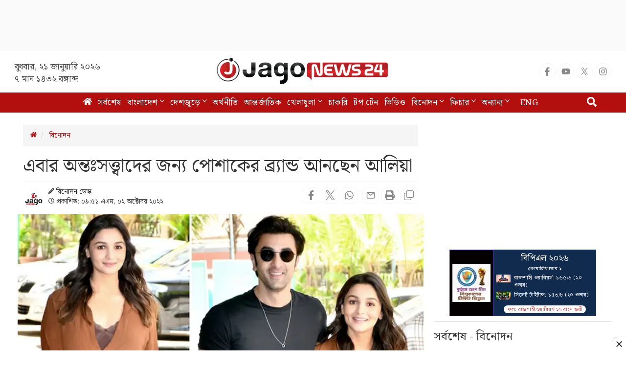

--- FILE ---
content_type: text/html; charset=utf-8
request_url: https://www.google.com/recaptcha/api2/aframe
body_size: 152
content:
<!DOCTYPE HTML><html><head><meta http-equiv="content-type" content="text/html; charset=UTF-8"></head><body><script nonce="lO3PNBr6Vnjd-ycBWm78tA">/** Anti-fraud and anti-abuse applications only. See google.com/recaptcha */ try{var clients={'sodar':'https://pagead2.googlesyndication.com/pagead/sodar?'};window.addEventListener("message",function(a){try{if(a.source===window.parent){var b=JSON.parse(a.data);var c=clients[b['id']];if(c){var d=document.createElement('img');d.src=c+b['params']+'&rc='+(localStorage.getItem("rc::a")?sessionStorage.getItem("rc::b"):"");window.document.body.appendChild(d);sessionStorage.setItem("rc::e",parseInt(sessionStorage.getItem("rc::e")||0)+1);localStorage.setItem("rc::h",'1769015646689');}}}catch(b){}});window.parent.postMessage("_grecaptcha_ready", "*");}catch(b){}</script></body></html>

--- FILE ---
content_type: application/javascript; charset=utf-8
request_url: https://fundingchoicesmessages.google.com/f/AGSKWxXXE9VNmiRUpQ88w40Sczq2ktNkwc3CnxW2XK9hGXmfYrjNgk3p4Ik6XJPKEtHmcP_bUdNEVfAIAnO-_OqzgGjyU9xiGtG49DPe0mZFmbSWulYS9nvEsw9XhHMbQFcWnBuah7ZL3E_8S0LK4C9AFqm5AzrJfc4xIbyEmA19sF9Wnc-K_xO5h5YxjBjT/_/300by250ad.-468_60./videoad_new._mobile/js/ad./scripts/zanox-
body_size: -1291
content:
window['7a26ff7a-3a9e-4821-8628-79154c86b52e'] = true;